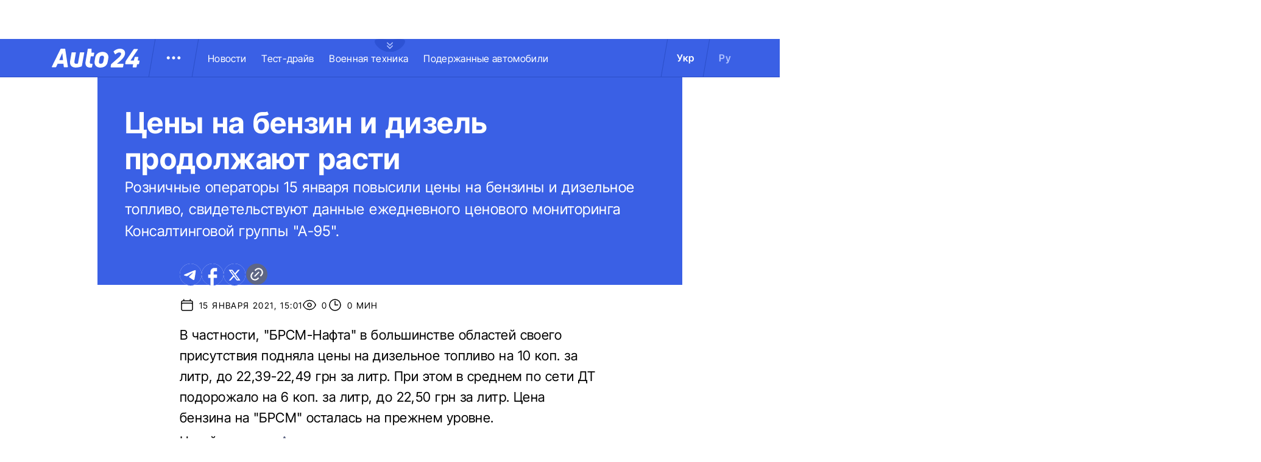

--- FILE ---
content_type: image/svg+xml
request_url: https://auto.24tv.ua/assets/images/common/eye-icon.svg
body_size: -215
content:
<svg width="24" height="24" viewBox="0 0 24 24" fill="none" xmlns="http://www.w3.org/2000/svg">
<g id="Frame">
<path id="Vector" d="M2.03589 12.322C1.96688 12.1146 1.96688 11.8904 2.03589 11.683C3.42289 7.51 7.35989 4.5 11.9999 4.5C16.6379 4.5 20.5729 7.507 21.9629 11.678C22.0329 11.885 22.0329 12.109 21.9629 12.317C20.5769 16.49 16.6399 19.5 11.9999 19.5C7.36189 19.5 3.42589 16.493 2.03589 12.322Z" stroke="black" stroke-width="1.5" stroke-linecap="round" stroke-linejoin="round"/>
<path id="Vector_2" d="M15 12C15 12.7956 14.6839 13.5587 14.1213 14.1213C13.5587 14.6839 12.7956 15 12 15C11.2044 15 10.4413 14.6839 9.87868 14.1213C9.31607 13.5587 9 12.7956 9 12C9 11.2044 9.31607 10.4413 9.87868 9.87868C10.4413 9.31607 11.2044 9 12 9C12.7956 9 13.5587 9.31607 14.1213 9.87868C14.6839 10.4413 15 11.2044 15 12Z" stroke="black" stroke-width="1.5" stroke-linecap="round" stroke-linejoin="round"/>
</g>
</svg>
